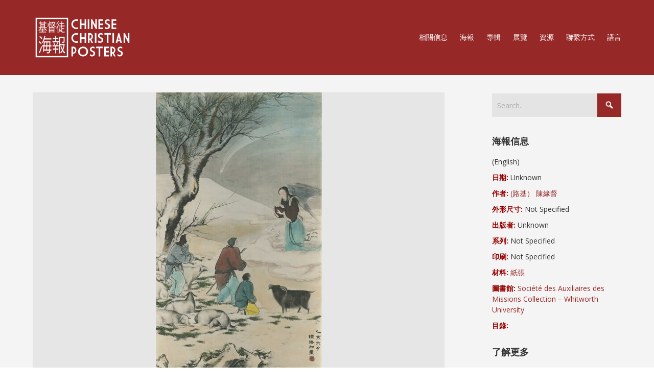

--- FILE ---
content_type: text/html; charset=UTF-8
request_url: https://ccposters.com/tw/poster/an-angel-announces-the-birth-of-jesus-to-shepherds/
body_size: 17584
content:


<!DOCTYPE html>

<html xmlns="http://www.w3.org/1999/xhtml" lang="zh-TW">
	
        
    <head>
    	        
		    	<meta charset="UTF-8" />
		<meta name="viewport" content="width=device-width, height=device-height, initial-scale=1">
        <meta http-equiv="X-UA-Compatible" content="IE=edge">
		<link rel="profile" href="https://gmpg.org/xfn/11" />
            	
				<title>天使對牧者宣布耶穌降生 &#8211; 基督教海報</title>
<meta name='robots' content='max-image-preview:large' />
	<style>img:is([sizes="auto" i], [sizes^="auto," i]) { contain-intrinsic-size: 3000px 1500px }</style>
	<link rel='dns-prefetch' href='//maxcdn.bootstrapcdn.com' />
<link rel='dns-prefetch' href='//fonts.googleapis.com' />
<link rel='dns-prefetch' href='//use.fontawesome.com' />
<link rel="alternate" type="application/rss+xml" title="訂閱《基督教海報》&raquo; 資訊提供" href="https://ccposters.com/tw/feed/" />
<link rel="alternate" type="application/rss+xml" title="訂閱《基督教海報》&raquo; 留言的資訊提供" href="https://ccposters.com/tw/comments/feed/" />
<link rel="alternate" type="application/rss+xml" title="訂閱《基督教海報 》&raquo;〈天使對牧者宣布耶穌降生〉留言的資訊提供" href="https://ccposters.com/tw/poster/an-angel-announces-the-birth-of-jesus-to-shepherds/feed/" />
<script type="text/javascript">
/* <![CDATA[ */
window._wpemojiSettings = {"baseUrl":"https:\/\/s.w.org\/images\/core\/emoji\/16.0.1\/72x72\/","ext":".png","svgUrl":"https:\/\/s.w.org\/images\/core\/emoji\/16.0.1\/svg\/","svgExt":".svg","source":{"concatemoji":"https:\/\/ccposters.com\/wp-includes\/js\/wp-emoji-release.min.js?ver=6.8.3"}};
/*! This file is auto-generated */
!function(s,n){var o,i,e;function c(e){try{var t={supportTests:e,timestamp:(new Date).valueOf()};sessionStorage.setItem(o,JSON.stringify(t))}catch(e){}}function p(e,t,n){e.clearRect(0,0,e.canvas.width,e.canvas.height),e.fillText(t,0,0);var t=new Uint32Array(e.getImageData(0,0,e.canvas.width,e.canvas.height).data),a=(e.clearRect(0,0,e.canvas.width,e.canvas.height),e.fillText(n,0,0),new Uint32Array(e.getImageData(0,0,e.canvas.width,e.canvas.height).data));return t.every(function(e,t){return e===a[t]})}function u(e,t){e.clearRect(0,0,e.canvas.width,e.canvas.height),e.fillText(t,0,0);for(var n=e.getImageData(16,16,1,1),a=0;a<n.data.length;a++)if(0!==n.data[a])return!1;return!0}function f(e,t,n,a){switch(t){case"flag":return n(e,"\ud83c\udff3\ufe0f\u200d\u26a7\ufe0f","\ud83c\udff3\ufe0f\u200b\u26a7\ufe0f")?!1:!n(e,"\ud83c\udde8\ud83c\uddf6","\ud83c\udde8\u200b\ud83c\uddf6")&&!n(e,"\ud83c\udff4\udb40\udc67\udb40\udc62\udb40\udc65\udb40\udc6e\udb40\udc67\udb40\udc7f","\ud83c\udff4\u200b\udb40\udc67\u200b\udb40\udc62\u200b\udb40\udc65\u200b\udb40\udc6e\u200b\udb40\udc67\u200b\udb40\udc7f");case"emoji":return!a(e,"\ud83e\udedf")}return!1}function g(e,t,n,a){var r="undefined"!=typeof WorkerGlobalScope&&self instanceof WorkerGlobalScope?new OffscreenCanvas(300,150):s.createElement("canvas"),o=r.getContext("2d",{willReadFrequently:!0}),i=(o.textBaseline="top",o.font="600 32px Arial",{});return e.forEach(function(e){i[e]=t(o,e,n,a)}),i}function t(e){var t=s.createElement("script");t.src=e,t.defer=!0,s.head.appendChild(t)}"undefined"!=typeof Promise&&(o="wpEmojiSettingsSupports",i=["flag","emoji"],n.supports={everything:!0,everythingExceptFlag:!0},e=new Promise(function(e){s.addEventListener("DOMContentLoaded",e,{once:!0})}),new Promise(function(t){var n=function(){try{var e=JSON.parse(sessionStorage.getItem(o));if("object"==typeof e&&"number"==typeof e.timestamp&&(new Date).valueOf()<e.timestamp+604800&&"object"==typeof e.supportTests)return e.supportTests}catch(e){}return null}();if(!n){if("undefined"!=typeof Worker&&"undefined"!=typeof OffscreenCanvas&&"undefined"!=typeof URL&&URL.createObjectURL&&"undefined"!=typeof Blob)try{var e="postMessage("+g.toString()+"("+[JSON.stringify(i),f.toString(),p.toString(),u.toString()].join(",")+"));",a=new Blob([e],{type:"text/javascript"}),r=new Worker(URL.createObjectURL(a),{name:"wpTestEmojiSupports"});return void(r.onmessage=function(e){c(n=e.data),r.terminate(),t(n)})}catch(e){}c(n=g(i,f,p,u))}t(n)}).then(function(e){for(var t in e)n.supports[t]=e[t],n.supports.everything=n.supports.everything&&n.supports[t],"flag"!==t&&(n.supports.everythingExceptFlag=n.supports.everythingExceptFlag&&n.supports[t]);n.supports.everythingExceptFlag=n.supports.everythingExceptFlag&&!n.supports.flag,n.DOMReady=!1,n.readyCallback=function(){n.DOMReady=!0}}).then(function(){return e}).then(function(){var e;n.supports.everything||(n.readyCallback(),(e=n.source||{}).concatemoji?t(e.concatemoji):e.wpemoji&&e.twemoji&&(t(e.twemoji),t(e.wpemoji)))}))}((window,document),window._wpemojiSettings);
/* ]]> */
</script>
<style id='wp-emoji-styles-inline-css' type='text/css'>

	img.wp-smiley, img.emoji {
		display: inline !important;
		border: none !important;
		box-shadow: none !important;
		height: 1em !important;
		width: 1em !important;
		margin: 0 0.07em !important;
		vertical-align: -0.1em !important;
		background: none !important;
		padding: 0 !important;
	}
</style>
<link rel='stylesheet' id='wp-block-library-css' href='https://ccposters.com/wp-includes/css/dist/block-library/style.min.css?ver=6.8.3' type='text/css' media='all' />
<style id='classic-theme-styles-inline-css' type='text/css'>
/*! This file is auto-generated */
.wp-block-button__link{color:#fff;background-color:#32373c;border-radius:9999px;box-shadow:none;text-decoration:none;padding:calc(.667em + 2px) calc(1.333em + 2px);font-size:1.125em}.wp-block-file__button{background:#32373c;color:#fff;text-decoration:none}
</style>
<style id='global-styles-inline-css' type='text/css'>
:root{--wp--preset--aspect-ratio--square: 1;--wp--preset--aspect-ratio--4-3: 4/3;--wp--preset--aspect-ratio--3-4: 3/4;--wp--preset--aspect-ratio--3-2: 3/2;--wp--preset--aspect-ratio--2-3: 2/3;--wp--preset--aspect-ratio--16-9: 16/9;--wp--preset--aspect-ratio--9-16: 9/16;--wp--preset--color--black: #000000;--wp--preset--color--cyan-bluish-gray: #abb8c3;--wp--preset--color--white: #ffffff;--wp--preset--color--pale-pink: #f78da7;--wp--preset--color--vivid-red: #cf2e2e;--wp--preset--color--luminous-vivid-orange: #ff6900;--wp--preset--color--luminous-vivid-amber: #fcb900;--wp--preset--color--light-green-cyan: #7bdcb5;--wp--preset--color--vivid-green-cyan: #00d084;--wp--preset--color--pale-cyan-blue: #8ed1fc;--wp--preset--color--vivid-cyan-blue: #0693e3;--wp--preset--color--vivid-purple: #9b51e0;--wp--preset--gradient--vivid-cyan-blue-to-vivid-purple: linear-gradient(135deg,rgba(6,147,227,1) 0%,rgb(155,81,224) 100%);--wp--preset--gradient--light-green-cyan-to-vivid-green-cyan: linear-gradient(135deg,rgb(122,220,180) 0%,rgb(0,208,130) 100%);--wp--preset--gradient--luminous-vivid-amber-to-luminous-vivid-orange: linear-gradient(135deg,rgba(252,185,0,1) 0%,rgba(255,105,0,1) 100%);--wp--preset--gradient--luminous-vivid-orange-to-vivid-red: linear-gradient(135deg,rgba(255,105,0,1) 0%,rgb(207,46,46) 100%);--wp--preset--gradient--very-light-gray-to-cyan-bluish-gray: linear-gradient(135deg,rgb(238,238,238) 0%,rgb(169,184,195) 100%);--wp--preset--gradient--cool-to-warm-spectrum: linear-gradient(135deg,rgb(74,234,220) 0%,rgb(151,120,209) 20%,rgb(207,42,186) 40%,rgb(238,44,130) 60%,rgb(251,105,98) 80%,rgb(254,248,76) 100%);--wp--preset--gradient--blush-light-purple: linear-gradient(135deg,rgb(255,206,236) 0%,rgb(152,150,240) 100%);--wp--preset--gradient--blush-bordeaux: linear-gradient(135deg,rgb(254,205,165) 0%,rgb(254,45,45) 50%,rgb(107,0,62) 100%);--wp--preset--gradient--luminous-dusk: linear-gradient(135deg,rgb(255,203,112) 0%,rgb(199,81,192) 50%,rgb(65,88,208) 100%);--wp--preset--gradient--pale-ocean: linear-gradient(135deg,rgb(255,245,203) 0%,rgb(182,227,212) 50%,rgb(51,167,181) 100%);--wp--preset--gradient--electric-grass: linear-gradient(135deg,rgb(202,248,128) 0%,rgb(113,206,126) 100%);--wp--preset--gradient--midnight: linear-gradient(135deg,rgb(2,3,129) 0%,rgb(40,116,252) 100%);--wp--preset--font-size--small: 13px;--wp--preset--font-size--medium: 20px;--wp--preset--font-size--large: 36px;--wp--preset--font-size--x-large: 42px;--wp--preset--spacing--20: 0.44rem;--wp--preset--spacing--30: 0.67rem;--wp--preset--spacing--40: 1rem;--wp--preset--spacing--50: 1.5rem;--wp--preset--spacing--60: 2.25rem;--wp--preset--spacing--70: 3.38rem;--wp--preset--spacing--80: 5.06rem;--wp--preset--shadow--natural: 6px 6px 9px rgba(0, 0, 0, 0.2);--wp--preset--shadow--deep: 12px 12px 50px rgba(0, 0, 0, 0.4);--wp--preset--shadow--sharp: 6px 6px 0px rgba(0, 0, 0, 0.2);--wp--preset--shadow--outlined: 6px 6px 0px -3px rgba(255, 255, 255, 1), 6px 6px rgba(0, 0, 0, 1);--wp--preset--shadow--crisp: 6px 6px 0px rgba(0, 0, 0, 1);}:where(.is-layout-flex){gap: 0.5em;}:where(.is-layout-grid){gap: 0.5em;}body .is-layout-flex{display: flex;}.is-layout-flex{flex-wrap: wrap;align-items: center;}.is-layout-flex > :is(*, div){margin: 0;}body .is-layout-grid{display: grid;}.is-layout-grid > :is(*, div){margin: 0;}:where(.wp-block-columns.is-layout-flex){gap: 2em;}:where(.wp-block-columns.is-layout-grid){gap: 2em;}:where(.wp-block-post-template.is-layout-flex){gap: 1.25em;}:where(.wp-block-post-template.is-layout-grid){gap: 1.25em;}.has-black-color{color: var(--wp--preset--color--black) !important;}.has-cyan-bluish-gray-color{color: var(--wp--preset--color--cyan-bluish-gray) !important;}.has-white-color{color: var(--wp--preset--color--white) !important;}.has-pale-pink-color{color: var(--wp--preset--color--pale-pink) !important;}.has-vivid-red-color{color: var(--wp--preset--color--vivid-red) !important;}.has-luminous-vivid-orange-color{color: var(--wp--preset--color--luminous-vivid-orange) !important;}.has-luminous-vivid-amber-color{color: var(--wp--preset--color--luminous-vivid-amber) !important;}.has-light-green-cyan-color{color: var(--wp--preset--color--light-green-cyan) !important;}.has-vivid-green-cyan-color{color: var(--wp--preset--color--vivid-green-cyan) !important;}.has-pale-cyan-blue-color{color: var(--wp--preset--color--pale-cyan-blue) !important;}.has-vivid-cyan-blue-color{color: var(--wp--preset--color--vivid-cyan-blue) !important;}.has-vivid-purple-color{color: var(--wp--preset--color--vivid-purple) !important;}.has-black-background-color{background-color: var(--wp--preset--color--black) !important;}.has-cyan-bluish-gray-background-color{background-color: var(--wp--preset--color--cyan-bluish-gray) !important;}.has-white-background-color{background-color: var(--wp--preset--color--white) !important;}.has-pale-pink-background-color{background-color: var(--wp--preset--color--pale-pink) !important;}.has-vivid-red-background-color{background-color: var(--wp--preset--color--vivid-red) !important;}.has-luminous-vivid-orange-background-color{background-color: var(--wp--preset--color--luminous-vivid-orange) !important;}.has-luminous-vivid-amber-background-color{background-color: var(--wp--preset--color--luminous-vivid-amber) !important;}.has-light-green-cyan-background-color{background-color: var(--wp--preset--color--light-green-cyan) !important;}.has-vivid-green-cyan-background-color{background-color: var(--wp--preset--color--vivid-green-cyan) !important;}.has-pale-cyan-blue-background-color{background-color: var(--wp--preset--color--pale-cyan-blue) !important;}.has-vivid-cyan-blue-background-color{background-color: var(--wp--preset--color--vivid-cyan-blue) !important;}.has-vivid-purple-background-color{background-color: var(--wp--preset--color--vivid-purple) !important;}.has-black-border-color{border-color: var(--wp--preset--color--black) !important;}.has-cyan-bluish-gray-border-color{border-color: var(--wp--preset--color--cyan-bluish-gray) !important;}.has-white-border-color{border-color: var(--wp--preset--color--white) !important;}.has-pale-pink-border-color{border-color: var(--wp--preset--color--pale-pink) !important;}.has-vivid-red-border-color{border-color: var(--wp--preset--color--vivid-red) !important;}.has-luminous-vivid-orange-border-color{border-color: var(--wp--preset--color--luminous-vivid-orange) !important;}.has-luminous-vivid-amber-border-color{border-color: var(--wp--preset--color--luminous-vivid-amber) !important;}.has-light-green-cyan-border-color{border-color: var(--wp--preset--color--light-green-cyan) !important;}.has-vivid-green-cyan-border-color{border-color: var(--wp--preset--color--vivid-green-cyan) !important;}.has-pale-cyan-blue-border-color{border-color: var(--wp--preset--color--pale-cyan-blue) !important;}.has-vivid-cyan-blue-border-color{border-color: var(--wp--preset--color--vivid-cyan-blue) !important;}.has-vivid-purple-border-color{border-color: var(--wp--preset--color--vivid-purple) !important;}.has-vivid-cyan-blue-to-vivid-purple-gradient-background{background: var(--wp--preset--gradient--vivid-cyan-blue-to-vivid-purple) !important;}.has-light-green-cyan-to-vivid-green-cyan-gradient-background{background: var(--wp--preset--gradient--light-green-cyan-to-vivid-green-cyan) !important;}.has-luminous-vivid-amber-to-luminous-vivid-orange-gradient-background{background: var(--wp--preset--gradient--luminous-vivid-amber-to-luminous-vivid-orange) !important;}.has-luminous-vivid-orange-to-vivid-red-gradient-background{background: var(--wp--preset--gradient--luminous-vivid-orange-to-vivid-red) !important;}.has-very-light-gray-to-cyan-bluish-gray-gradient-background{background: var(--wp--preset--gradient--very-light-gray-to-cyan-bluish-gray) !important;}.has-cool-to-warm-spectrum-gradient-background{background: var(--wp--preset--gradient--cool-to-warm-spectrum) !important;}.has-blush-light-purple-gradient-background{background: var(--wp--preset--gradient--blush-light-purple) !important;}.has-blush-bordeaux-gradient-background{background: var(--wp--preset--gradient--blush-bordeaux) !important;}.has-luminous-dusk-gradient-background{background: var(--wp--preset--gradient--luminous-dusk) !important;}.has-pale-ocean-gradient-background{background: var(--wp--preset--gradient--pale-ocean) !important;}.has-electric-grass-gradient-background{background: var(--wp--preset--gradient--electric-grass) !important;}.has-midnight-gradient-background{background: var(--wp--preset--gradient--midnight) !important;}.has-small-font-size{font-size: var(--wp--preset--font-size--small) !important;}.has-medium-font-size{font-size: var(--wp--preset--font-size--medium) !important;}.has-large-font-size{font-size: var(--wp--preset--font-size--large) !important;}.has-x-large-font-size{font-size: var(--wp--preset--font-size--x-large) !important;}
:where(.wp-block-post-template.is-layout-flex){gap: 1.25em;}:where(.wp-block-post-template.is-layout-grid){gap: 1.25em;}
:where(.wp-block-columns.is-layout-flex){gap: 2em;}:where(.wp-block-columns.is-layout-grid){gap: 2em;}
:root :where(.wp-block-pullquote){font-size: 1.5em;line-height: 1.6;}
</style>
<link rel='stylesheet' id='beautiful-taxonomy-filters-basic-css' href='https://ccposters.com/wp-content/plugins/beautiful-taxonomy-filters/public/css/beautiful-taxonomy-filters-base.min.css?ver=2.4.3' type='text/css' media='all' />
<link rel='stylesheet' id='beautiful-taxonomy-filters-css' href='https://ccposters.com/wp-content/plugins/beautiful-taxonomy-filters/public/css/beautiful-taxonomy-filters-simple.min.css?ver=2.4.3' type='text/css' media='all' />
<link rel='stylesheet' id='contact-form-7-css' href='https://ccposters.com/wp-content/plugins/contact-form-7/includes/css/styles.css?ver=5.8.6' type='text/css' media='all' />
<link rel='stylesheet' id='sfwa_cdn_fontawesome-css' href='https://maxcdn.bootstrapcdn.com/font-awesome/4.7.0/css/font-awesome.min.css?ver=2.0.8' type='text/css' media='all' />
<link rel='stylesheet' id='sfwa_style-css' href='https://ccposters.com/wp-content/plugins/podamibe-simple-footer-widget-area/assets/css/sfwa.css?ver=2.0.8' type='text/css' media='all' />
<link rel='stylesheet' id='responsive-lightbox-nivo_lightbox-css-css' href='https://ccposters.com/wp-content/plugins/responsive-lightbox-lite/assets/nivo-lightbox/nivo-lightbox.css?ver=6.8.3' type='text/css' media='all' />
<link rel='stylesheet' id='responsive-lightbox-nivo_lightbox-css-d-css' href='https://ccposters.com/wp-content/plugins/responsive-lightbox-lite/assets/nivo-lightbox/themes/default/default.css?ver=6.8.3' type='text/css' media='all' />
<link rel='stylesheet' id='dashicons-css' href='https://ccposters.com/wp-includes/css/dashicons.min.css?ver=6.8.3' type='text/css' media='all' />
<link rel='stylesheet' id='bento-theme-styles-css' href='https://ccposters.com/wp-content/themes/bento/style.css' type='text/css' media='all' />
<style id='bento-theme-styles-inline-css' type='text/css'>

		.logo {
			padding: 10px 0;
			padding: 1rem 0;
		}
	
		@media screen and (min-width: 64em) {
			.bnt-container {
				max-width: 1080px;
				max-width: 108rem;
			}
		}
		@media screen and (min-width: 74.25em) {
			.bnt-container {
				padding: 0;
			}
		}
		@media screen and (min-width: 120em) {
			.bnt-container {
				max-width: 1440px;
				max-width: 144rem;
			}
		}
	
		body {
			font-family: Open Sans, Arial, sans-serif;
			font-size: 14px;
			font-size: 1.4em;
		}
		.site-content h1, 
		.site-content h2, 
		.site-content h3, 
		.site-content h4, 
		.site-content h5, 
		.site-content h6,
		.post-header-title h1 {
			font-family: Open Sans, Arial, sans-serif;
		}
		#nav-primary {
			font-family: Montserrat, Arial, sans-serif;
		}
		.primary-menu > li > a,
		.primary-menu > li > a:after {
			font-size: 14px;
			font-size: 1.4rem;
		}
	
		.site-header,
		.header-default .site-header.fixed-header,
		.header-centered .site-header.fixed-header,
		.header-side .site-wrapper {
			background: #962828;
		}
		.primary-menu > li > .sub-menu {
			border-top-color: #962828;
		}
		.primary-menu > li > a,
		#nav-mobile li a,
		.mobile-menu-trigger,
		.mobile-menu-close,
		.ham-menu-close {
			color: #ffffff;
		}
		.primary-menu > li > a:hover,
		.primary-menu > li.current-menu-item > a,
		.primary-menu > li.current-menu-ancestor > a {
			color: #eabf00;
		}
		.primary-menu .sub-menu li,
		#nav-mobile {
			background-color: #dddddd;
		}
		.primary-menu .sub-menu li a:hover,
		.primary-menu .sub-menu .current-menu-item:not(.current-menu-ancestor) > a,
		#nav-mobile li a:hover,
		#nav-mobile .current-menu-item:not(.current-menu-ancestor) > a {
			background-color: #cccccc;
		}
		.primary-menu .sub-menu,
		.primary-menu .sub-menu li,
		#nav-mobile li a,
		#nav-mobile .primary-mobile-menu > li:first-child > a {
			border-color: #cccccc;
		}
		.primary-menu .sub-menu li a {
			color: #333333; 
		}
		.primary-menu .sub-menu li:hover > a {
			color: #333333; 
		}
		#nav-mobile {
			background-color: #dddddd;
		}
		#nav-mobile li a,
		.mobile-menu-trigger,
		.mobile-menu-close {
			color: #333333;
		}
		#nav-mobile li a:hover,
		#nav-mobile .current-menu-item:not(.current-menu-ancestor) > a {
			background-color: #cccccc;
		}
		#nav-mobile li a,
		#nav-mobile .primary-mobile-menu > li:first-child > a {
			border-color: #cccccc;	
		}
		#nav-mobile li a:hover,
		.mobile-menu-trigger-container:hover,
		.mobile-menu-close:hover {
			color: #333333;
		}
	
		.site-content {
			background-color: #f4f4f4;
		}
		.site-content h1, 
		.site-content h2, 
		.site-content h3, 
		.site-content h4, 
		.site-content h5, 
		.site-content h6 {
			color: #333333;
		}
		.products .product a h3,
		.masonry-item-box a h2 {
			color: inherit;	
		}
		.site-content {
			color: #333333;
		}
		.site-content a:not(.masonry-item-link) {
			color: #962828;
		}
		.site-content a:not(.page-numbers) {
			color: #962828;
		}
		.site-content a:not(.ajax-load-more) {
			color: #962828;
		}
		.site-content a:not(.remove) {
			color: #962828;
		}
		.site-content a:not(.button) {
			color: #962828;
		}
		.page-links a .page-link-text:not(:hover) {
			color: #00B285;
		}
		label,
		.wp-caption-text,
		.post-date-blog,
		.entry-footer, 
		.archive-header .archive-description, 
		.comment-meta,
		.comment-notes,
		.project-types,
		.widget_archive li,
		.widget_categories li,
		.widget .post-date,
		.widget_calendar table caption,
		.widget_calendar table th,
		.widget_recent_comments .recentcomments,
		.product .price del,
		.widget del,
		.widget del .amount,
		.product_list_widget a.remove,
		.product_list_widget .quantity,
		.product-categories .count,
		.product_meta,
		.shop_table td.product-remove a,
		.woocommerce-checkout .payment_methods .wc_payment_method .payment_box {
			color: #999999;
		}
		hr,
		.entry-content table,
		.entry-content td,
		.entry-content th,
		.separator-line,
		.comment .comment .comment-nested,
		.comment-respond,
		.sidebar .widget_recent_entries ul li,
		.sidebar .widget_recent_comments ul li,
		.sidebar .widget_categories ul li,
		.sidebar .widget_archive ul li,
		.sidebar .widget_product_categories ul li,
		.woocommerce .site-footer .widget-woo .product_list_widget li,
		.woocommerce .site-footer .widget-woo .cart_list li:last-child,
		.woocommerce-tabs .tabs,
		.woocommerce-tabs .tabs li.active,
		.cart_item,
		.cart_totals .cart-subtotal,
		.cart_totals .order-total,
		.woocommerce-checkout-review-order table tfoot,
		.woocommerce-checkout-review-order table tfoot .order-total,
		.woocommerce-checkout-review-order table tfoot .shipping {
			border-color: #dddddd;	
		}
		input[type="text"], 
		input[type="password"], 
		input[type="email"], 
		input[type="number"], 
		input[type="tel"], 
		input[type="search"], 
		textarea, 
		select, 
		.select2-container {
			background-color: #e4e4e4;
			color: #333333;
		}
		::-webkit-input-placeholder { 
			color: #aaaaaa; 
		}
		::-moz-placeholder { 
			color: #aaaaaa; 
		}
		:-ms-input-placeholder { 
			color: #aaaaaa; 
		}
		input:-moz-placeholder { 
			color: #aaaaaa; 
		}
		.pagination a.page-numbers:hover,
		.woocommerce-pagination a.page-numbers:hover,
		.site-content a.ajax-load-more:hover,
		.page-links a .page-link-text:hover,
		.widget_price_filter .ui-slider .ui-slider-range, 
		.widget_price_filter .ui-slider .ui-slider-handle,
		input[type="submit"],
		.site-content .button,
		.widget_price_filter .ui-slider .ui-slider-range, 
		.widget_price_filter .ui-slider .ui-slider-handle {
			background-color: #962828;	
		}
		.pagination a.page-numbers:hover,
		.woocommerce-pagination a.page-numbers:hover,
		.site-content a.ajax-load-more:hover,
		.page-links a .page-link-text:hover {
			border-color: #962828;
		}
		.page-links a .page-link-text:not(:hover),
		.pagination a, 
		.woocommerce-pagination a,
		.site-content a.ajax-load-more {
			color: #962828;
		}
		input[type="submit"]:hover,
		.site-content .button:hover {
			background-color: #eabf00;
		}
		input[type="submit"],
		.site-content .button,
		.site-content a.button,
		.pagination a.page-numbers:hover,
		.woocommerce-pagination a.page-numbers:hover,
		.site-content a.ajax-load-more:hover,
		.page-links a .page-link-text:hover {
			color: #ffffff;	
		}
		input[type="submit"]:hover,
		.site-content .button:hover {
			color: #ffffff;
		}
		.shop_table .actions .button,
		.shipping-calculator-form .button,
		.checkout_coupon .button,
		.widget_shopping_cart .button:first-child,
		.price_slider_amount .button {
			background-color: #999999;
		}
		.shop_table .actions .button:hover,
		.shipping-calculator-form .button:hover,
		.checkout_coupon .button:hover,
		.widget_shopping_cart .button:first-child:hover,
		.price_slider_amount .button:hover {
			background-color: #777777;
		}
		.shop_table .actions .button,
		.shipping-calculator-form .button,
		.checkout_coupon .button,
		.widget_shopping_cart .button:first-child,
		.price_slider_amount .button {
			color: #ffffff;
		}
		.shop_table .actions .button:hover,
		.shipping-calculator-form .button:hover,
		.checkout_coupon .button:hover,
		.widget_shopping_cart .button:first-child:hover,
		.price_slider_amount .button:hover {
			color: #ffffff;
		}
	
		.sidebar-footer {
			background-color: #595959;
		}
		.site-footer {
			color: #cccccc;
		}
		.site-footer a {
			color: #ffffff;
		}
		.site-footer label, 
		.site-footer .post-date-blog, 
		.site-footer .entry-footer, 
		.site-footer .comment-meta, 
		.site-footer .comment-notes, 
		.site-footer .widget_archive li, 
		.site-footer .widget_categories li, 
		.site-footer .widget .post-date, 
		.site-footer .widget_calendar table caption, 
		.site-footer .widget_calendar table th, 
		.site-footer .widget_recent_comments .recentcomments {
			color: #aaaaaa;
		}
		.sidebar-footer .widget_recent_entries ul li, 
		.sidebar-footer .widget_recent_comments ul li, 
		.sidebar-footer .widget_categories ul li, 
		.sidebar-footer .widget_archive ul li {
			border-color: #999999;
		}
		.bottom-footer {
			background-color: #666666;
			color: #cccccc;
		}
		.bottom-footer a {
			color: #ffffff;
		}
	
		.home.blog .post-header-title h1 {
			color: #ffffff;
		}
		.home.blog .post-header-subtitle {
			color: #cccccc;
		}
	

				.post-header {
					background-image: url(https://ccposters.com/wp-content/uploads/2022/04/Box2_book2_016-scaled.jpeg);
				}
			
			.post-header-title h1,
			.entry-header h1 { 
				color: ; 
			}
			.post-header-subtitle {
				color: ;
			}
			.site-content {
				background-color: ;
			}
		
</style>
<link rel='stylesheet' id='font-awesome-css' href='https://ccposters.com/wp-content/plugins/types/vendor/toolset/toolset-common/res/lib/font-awesome/css/font-awesome.min.css?ver=4.7.0' type='text/css' media='screen' />
<link rel='stylesheet' id='google-fonts-css' href='https://fonts.googleapis.com/css?family=Open+Sans%3A400%2C700%2C400italic%7COpen+Sans%3A400%2C700%2C400italic%7CMontserrat%3A400%2C700&#038;subset=cyrillic%2Clatin%2Clatin-ext%2Cgreek-ext' type='text/css' media='all' />
<link rel='stylesheet' id='font-awesome-official-css' href='https://use.fontawesome.com/releases/v6.4.0/css/all.css' type='text/css' media='all' integrity="sha384-iw3OoTErCYJJB9mCa8LNS2hbsQ7M3C0EpIsO/H5+EGAkPGc6rk+V8i04oW/K5xq0" crossorigin="anonymous" />
<link rel='stylesheet' id='parent-style-css' href='https://ccposters.com/wp-content/themes/bento/style.css?ver=6.8.3' type='text/css' media='all' />
<link rel='stylesheet' id='font-awesome-official-v4shim-css' href='https://use.fontawesome.com/releases/v6.4.0/css/v4-shims.css' type='text/css' media='all' integrity="sha384-TjXU13dTMPo+5ZlOUI1IGXvpmajjoetPqbUJqTx+uZ1bGwylKHNEItuVe/mg/H6l" crossorigin="anonymous" />
<link rel='stylesheet' id='wppb_stylesheet-css' href='https://ccposters.com/wp-content/plugins/profile-builder/assets/css/style-front-end.css?ver=3.13.1' type='text/css' media='all' />
<link rel='stylesheet' id='pcs-styles-css' href='https://ccposters.com/wp-content/plugins/post-content-shortcodes/styles/default-styles.css?ver=1.0' type='text/css' media='screen' />
<script type="text/javascript" src="https://ccposters.com/wp-includes/js/jquery/jquery.min.js?ver=3.7.1" id="jquery-core-js"></script>
<script type="text/javascript" src="https://ccposters.com/wp-includes/js/jquery/jquery-migrate.min.js?ver=3.4.1" id="jquery-migrate-js"></script>
<script type="text/javascript" src="https://ccposters.com/wp-content/plugins/responsive-lightbox-lite/assets/nivo-lightbox/nivo-lightbox.min.js?ver=6.8.3" id="responsive-lightbox-nivo_lightbox-js"></script>
<script type="text/javascript" id="responsive-lightbox-lite-script-js-extra">
/* <![CDATA[ */
var rllArgs = {"script":"nivo_lightbox","selector":"lightbox","custom_events":""};
/* ]]> */
</script>
<script type="text/javascript" src="https://ccposters.com/wp-content/plugins/responsive-lightbox-lite/assets/inc/script.js?ver=6.8.3" id="responsive-lightbox-lite-script-js"></script>
<link rel="https://api.w.org/" href="https://ccposters.com/tw/wp-json/" /><link rel="EditURI" type="application/rsd+xml" title="RSD" href="https://ccposters.com/xmlrpc.php?rsd" />
<meta name="generator" content="WordPress 6.8.3" />
<link rel="canonical" href="https://ccposters.com/tw/poster/an-angel-announces-the-birth-of-jesus-to-shepherds/" />
<link rel='shortlink' href='https://ccposters.com/tw/?p=7638' />
<link rel="alternate" title="oEmbed (JSON)" type="application/json+oembed" href="https://ccposters.com/tw/wp-json/oembed/1.0/embed?url=https%3A%2F%2Fccposters.com%2Ftw%2Fposter%2Fan-angel-announces-the-birth-of-jesus-to-shepherds%2F" />
<link rel="alternate" title="oEmbed (XML)" type="text/xml+oembed" href="https://ccposters.com/tw/wp-json/oembed/1.0/embed?url=https%3A%2F%2Fccposters.com%2Ftw%2Fposter%2Fan-angel-announces-the-birth-of-jesus-to-shepherds%2F&#038;format=xml" />
<style>
.qtranxs_flag_en {background-image: url(https://ccposters.com/wp-content/plugins/qtranslate-x/flags/gb.png); background-repeat: no-repeat;}
.qtranxs_flag_zh {background-image: url(https://ccposters.com/wp-content/plugins/qtranslate-x/flags/cn.png); background-repeat: no-repeat;}
.qtranxs_flag_tw {background-image: url(https://ccposters.com/wp-content/plugins/qtranslate-x/flags/tw.png); background-repeat: no-repeat;}
</style>
<link hreflang="en" href="https://ccposters.com/en/poster/an-angel-announces-the-birth-of-jesus-to-shepherds/" rel="alternate" />
<link hreflang="zh" href="https://ccposters.com/zh/poster/an-angel-announces-the-birth-of-jesus-to-shepherds/" rel="alternate" />
<link hreflang="繁體中文" href="https://ccposters.com/tw/poster/an-angel-announces-the-birth-of-jesus-to-shepherds/" rel="alternate" />
<link hreflang="x-default" href="https://ccposters.com/en/poster/an-angel-announces-the-birth-of-jesus-to-shepherds/" rel="alternate" />
<meta name="generator" content="qTranslate-XT 3.15.2" />
<!-- Analytics by WP Statistics - https://wp-statistics.com -->
<meta name="generator" content="Elementor 3.18.3; settings: css_print_method-external, google_font-enabled, font_display-auto">
<style type="text/css" id="sfwarea-plugins-css">.footer-information { background-color : #1c1c1c;}#sfwa_footer a{ color : #a5a5a5 }#sfwa_footer a:hover{ color : #f7f7f7 }#sfwa_footer{ color : #a5a5a5 }.footer-information{ padding-top : 20px;padding-bottom : 20px; }</style><link rel="icon" href="https://ccposters.com/wp-content/uploads/2018/01/cropped-ccp-icon-32x32.jpg" sizes="32x32" />
<link rel="icon" href="https://ccposters.com/wp-content/uploads/2018/01/cropped-ccp-icon-192x192.jpg" sizes="192x192" />
<link rel="apple-touch-icon" href="https://ccposters.com/wp-content/uploads/2018/01/cropped-ccp-icon-180x180.jpg" />
<meta name="msapplication-TileImage" content="https://ccposters.com/wp-content/uploads/2018/01/cropped-ccp-icon-270x270.jpg" />
		<style type="text/css" id="wp-custom-css">
			/*GALLERIES */
.so-panel {
	margin-bottom: 0px !important;
}

.elementor-image-gallery .gallery-columns-4 .gallery-item {
    max-width: 24.5%;
}
.elementor-image-gallery .gallery-columns-3 .gallery-item {
    max-width: 32.33%;
}
.elementor-image-gallery .gallery-columns-2 .gallery-item {
    max-width: 49.5%;
}
/* PAGE */
.post-thumbnail-2 {
	background-color: #e6e6e6;
}
.elementor-page .content-post {
	width: 100% !important;
}
/* GENERAL */
.bnt-container {
    max-width: 1300px;
    max-width: 130rem;
}
.site-content {
    padding: 30px 0 30px 0!important;
    padding: 3rem 0 3rem 0 !important;
}
h1 {
	margin: 0px 0px 0px 0px !important;
}
.archive-header {
margin-bottom: 60px !important;
}
/* FOOTER */
.sidebar-footer {
    background-color: #4c4c4c;
}

/* MENU STYLE OVERIDE */ 
.site-header {
	background-color: #962828;
}
.primary-menu > li > a:hover, .primary-menu > li.current-menu-item > a, .primary-menu > li.current-menu-ancestor > a {
    color: #eabf00;
}

.primary-menu > li > a, #nav-mobile li a, .mobile-menu-trigger, .mobile-menu-close, .ham-menu-close {
    color: #ffffff;
}
.primary-menu > li {
    position: relative;
    display: inline-block;
    margin: 0 0 0 20px;
    margin: 0 0 0 2rem;
}
.primary-menu > .menu-item-has-children > a:after {
    content: none;
    margin-left: 0px;
}
.primary-menu > .menu-item-has-children > a {
    padding-right: 0px;
    padding-right: 0rem;
}

/* POST PAGE */
.with-excerpt .pcs-post-title {
    font-size: 1em;
    line-height: 1.25em;
    color: #000;
    font-family: MuseoSlab500, Verdana, Geneva, sans-serif;
}

/*BUTTON OVERRIDE */
.site-content .button {
    background-color: #962828;
}
.site-content .button:hover {
    background-color: #eabf00;
}

input[type="submit"] {
    background-color: #962828;
}

input[type="submit"]:hover {
    background-color: #eabf00;
}

.beautiful-taxonomy-filters-button {
    margin-top: 20px;
		height: 3.5em;
		width: 100%;
    padding: 10px 30px 11px;
    -webkit-border-radius: 0px;
    -moz-border-radius: 0px;
    border-radius: 0px;
		border: 0px;
    background-color: #962828;
    color: #FFFFFF;
    text-transform: uppercase;
    font-weight: normal;
}
.beautiful-taxonomy-filters-button:hover {
	background-color: #eabf00;
}

/* PREVIOUS OVERIDES */
.post-list.with-excerpt {
	column-count: 1!important;
	-webkit-column-count: 1;
}

.pcs-post-title {
	font-size: 100% !important;
	font-family: 'Open Sans', Arial, sans-serif !important;
}
.comments-area {
	margin-bottom: 2em;
}
.responsive-tabs .responsive-tabs__panel {
    background: #e6e6e6 !important;
    border: 0px solid #e6e6e6 !important;
    border-top: 0px solid #ddd!important;
    -webkit-border-radius: 0px;
    -moz-border-radius: 0px;
    border-radius: 0px;
    -webkit-border-top-left-radius: 0px;
    -moz-border-radius-topleft: 0px;
    border-top-left-radius: 0px;
    clear: left;
    margin-bottom: 0;
    padding: 20px 20px 5px!important;
    word-wrap: break-word;
}	
.responsive-tabs__heading--active {
	background-color: #960000 !important;
	color: white !important;
	border: 0px solid #e3e4e4 !important;
    border-top: 0px solid #ddd!important;
}

.responsive-tabs__list__item--active {
	background-color: #960000 !important;
	color: white !important;
	line-height:40px !important;
	padding-top: 0px !important;
	margin-bottom: 0px !important;
}

.archive-header {
   margin-bottom: 80px;
}
.archive-description .widgettitle {
	margin-top:0px;
	line-height: 1em;
	margin-bottom: 0px;
	margin-right: 5px;
	float: left;
	font-size: 1.25em;
}
.archive-description .widget li {
	border: .5px solid #960000 !important;
	padding: 3px !important;
	display: block;
	float: left;
	margin-right: 5px;
	margin-top:1px;
	margin-bottom: 1px;
	text-transform: uppercase;
	overflow: visible;
	font-size: 11px;
	
}
.archive-description .widget ul {
	display: block;
	padding-bottom: 5px;
}

.decoration {
	display: none;
}
.bottom-footer {
	display: none;
}
.panel-no-style {
	margin-bottom: 0px !important;
}
.home1 {
  	display: table; 
	border: 10px double #dddfdf !important;	
	background-color: transparent;
	background-size: 100% auto !important;
	transition: opacity .25s ease-in-out;
 	 -moz-transition: opacity .25s ease-in-out;
  	-webkit-transition: opacity .25s ease-in-out;
}
.home1:hover { 
	background-color: #fff !important;
	opacity: .75;
}

#e {
	background-image: url("https://ccposters.com/wp-content/uploads/2018/01/e.jpg") !important;
}
#bs {
	background-image: url("https://ccposters.com/wp-content/uploads/2018/01/bs.jpg") !important;
}
#ci {
	background-image: url("https://ccposters.com/wp-content/uploads/2018/01/ci.jpg") !important;
}
#si {
	background-image: url("https://ccposters.com/wp-content/uploads/2018/01/si.jpg") !important;
}
#ta {
	background-image: url("https://ccposters.com/wp-content/uploads/2018/01/ta.jpg") !important;
}
#na {
	background-image: url("https://ccposters.com/wp-content/uploads/2018/11/na.jpg") !important;
}

.home1 span {
	display: table-cell; 
  height: 45px; 
	width: 500px;
  vertical-align: middle;
  text-align: center;
	line-height: 1.25em;
	text-transform: uppercase;
	font-weight: bold;
}

/* Site */
.entry-header h1 {
	margin-bottom: .25em; 
}
.post-tags {
	display:none;
}
.search-box .entry-header .entry-title {
	margin-top: 5px;
	margin-bottom: 5px !important; 
	font-size: 14px;
	width: 175px;
	height:20px;
  white-space: nowrap;
  overflow: hidden;
  text-overflow: ellipsis;
}
.entry-header .entry-title {
	margin-bottom: 15px !important; 
}
.entry-footer {
	margin-top: 5px;
	margin-bottom: 1em;
	padding-right:2px;
	height: 78px;
	display:block;
	overflow: hidden;
}
.site-content {
		padding-bottom:3em;
}
.breadcrumbs {
	padding-bottom: 1em;
}
.uppercase2 {
	border: .5px solid #960000;
	padding: 3px;
	display: block;
	float: left;
	margin-right: 5px;
	margin-top: 2px;
	font-size:.9em;
}
.comment-form-attachment{
	margin-bottom: 0px;
}
.attachmentRules {
	display: none;
}
.wp-pagenavi {
	clear: both;
}
.footer-copyright {
	text-align: center;
	width: 100%;
}
/* Search */
.widget ul li {
    margin-top: 1rem;
    padding-bottom: 0rem !important; 
    border-bottom: 0px solid #dddddd !important;
}
.searchandfilter li {
	max-height: 5rem;
}
.searchandfilter li input{
	display: block;
	margin-bottom: 20px;
}
.select2-container{
	width: 238px !important;
}
.select2-container--default .select2-selection--single {
	background-color: transparent !important;
	border: 0px!important;
}
.select2-selection__arrow {
    top: 25% !important;
    right: 3% !important;
}

.search-box {
	width:23%;
	min-width:175px;
	display:block;
	height: 22.7em;
	float:left;
	padding-left: 0px !important;
	margin-bottom:1em !important;
	margin-right:1em !important;
	margin-top:1em;
}
.icon{
	display:inline-block;
	width:100%;
	height:100%;
    font: normal normal normal 14px/1 FontAwesome;
    font-size: inherit;
    text-rendering: auto;
    -webkit-font-smoothing: antialiased;
	color: #fff;
}
.icon:hover {
	color: #960000;
}
.search-detail {    
	  color: #fff;
    border-color: #fff;
		display: inline-block;
    width: 40px;
    height: 40px;
    border-style: solid;
    border-width: 1px;
    border-color: #fff;
    border-radius: 4px;
    line-height: 38px;
    overflow: visible;
    font-size: 16px;
    background-color: transparent;
}
.search-detail:hover {
	border-color: #960000;
}
.hover-inner {
		position: relative;
		display:block;
    line-height: 1.4;
    min-height: 100%;
		min-width: 100%;
    font-size: 14px;
		padding-top:50%;
    padding-left: 15px;
    padding-right: 15px;
    overflow: hidden;
    z-index: 1;
}
.hover-inner:hover{
	  transform: translateY(-5%);
		transition-duration: .5s;
}
.hover-outer {
	opacity: 0;
    position: absolute;
		display:block;
    top: 0;
    left: 0;
    width: 100%;
    overflow: hidden;
    text-align: center;
    height: 212px;
    background-color: rgba(0, 0, 0, 0.8);
}
.hover-outer:hover {
	opacity: .9;
	transition-duration: .5s;
}
.search-img {
	width: 100%;
	height: 100%;
	opacity: 0
}
.nav-links {
    float: left;
    clear: both;
		padding-bottom:1em;
}
.entry-footer .uppercase {
	 border: .5px solid #960000;
	line-height: 2.25em;
	padding:2px;
	font-size: .8em;
	margin-right: 2px;
	overflow-wrap: break-word;
	-ms-word-break:keep-all;
  -webkit-box-decoration-break: clone;
  box-decoration-break: clone;
}
.entry-footer .uppercase:empty {
	display: none;
}
/* Resource List Page */
.gallery.list .gallery-item {
    float: left !important;
    width: 50% !important;
    text-align: left;
    list-style: square;
		display: list-item;
		padding-right: 3em;
}
.gallery.list .clear {
	clear: none;
	float: left;
  visibility: hidden;
}
/* Tabs */
.sow-tabs-panel {
	background-color: #e6e6e6;
}

.sow-tabs-tab-container {
	background: none !important;
	padding-left:0px !important;
}
.sow-tabs-tab {
	color: #555555 !important;
	margin-left: 0px !important;
	background-color: #fff !important;

}

.sow-tabs-tab:hover {
	color: #960000 !important;
	background-color: #fff !important;

}
.sow-tabs-tab-selected {
	color: #960000 !important;
	background-color: #e6e6e6 !important;
}
.sow-tabs-tab-selected:hover {
	color: #960000 !important;
		background-color: #e6e6e6 !important;
}

/* Sidebar */
.sidebar .siteorigin-widget-tinymce {
}
.sidebar {
	padding-top: 0px;
}
.widget ul li {
	margin-top: 1rem;
	padding-bottom: 1rem;
	border-bottom: 1px solid #dddddd;
}
.sidebar .widget {
    margin-bottom: 3rem;
}
#sow-editor-5 {
	margin-bottom: 0em;
}

.level-1 {
	font-style: italic !important;
	font-size: .9em;
}

/* Document Gallery */
.document-icon-row {
	display: block;
	background-color: #e6e6e6;
	margin-bottom: 1em
}
.document-icon-row:hover {
	display: block;
	background-color: #f5c7c7;
	margin-bottom: 1em
}

.document-gallery .descriptions.document-icon-row img {
    display: block;
		float:left;
		width: 45px;
		padding-right: 5px;
}
.document-gallery .descriptions.document-icon-row .document-icon {
    width: 100%;
		max-width: 100%;
		padding:.5em;
		margin: 5px;
}
.document-gallery .document-icon .title {
		text-align: left;
		padding-right: .5em;
		vertical-align: center;
		font-size: 14px;
}
.document-icon-row p { 
	display: block;
	float: left;
	width: 100%;
	padding:.5em;
	margin: 0em;
	background-color: #cdd0d2;
}		</style>
		        
    </head>
    
    
        
    <body data-rsssl=1 class="wp-singular poster-template-default single single-poster postid-7638 wp-custom-logo wp-theme-bento wp-child-theme-bento-child btf-archive has-sidebar right-sidebar header-default elementor-default elementor-kit-6697">
	
		         				
		<div class="site-wrapper clear">

			<header class="site-header no-fixed-header">
            	<div class="bnt-container">
                
                	        <div class="mobile-menu-trigger">
        	<div class="mobile-menu-trigger-container">
                <div class="mobile-menu-trigger-stick">
                </div>
                <div class="mobile-menu-trigger-stick">
                </div>
                <div class="mobile-menu-trigger-stick">
                </div>
            </div>
        </div>
        <div class="mobile-menu">
            <div class="mobile-menu-shadow">
            </div>
            <div id="nav-mobile" class="nav">
            	<div class="mobile-menu-close-container">
                	<div class="mobile-menu-close">
                    </div>
                </div>
                <nav>
                    <div class="menu-container"><ul id="menu-main-menu-1" class="primary-mobile-menu"><li class="menu-item menu-item-type-custom menu-item-object-custom menu-item-6717"><a href="https://ccposters.com/tw/pg/about"><span class="menu-item-inner">相關信息</span></a></li>
<li class="menu-item menu-item-type-custom menu-item-object-custom menu-item-has-children menu-item-3661"><a href="https://ccposters.com/tw/poster/"><span class="menu-item-inner">海報</span></a>
<ul class="sub-menu">
	<li class="menu-item menu-item-type-custom menu-item-object-custom menu-item-3663"><a href="https://ccposters.com/tw/classification/biblical-stories"><span class="menu-item-inner">聖經故事</span></a></li>
	<li class="menu-item menu-item-type-custom menu-item-object-custom menu-item-3662"><a href="https://ccposters.com/tw/classification/christian-instruction"><span class="menu-item-inner">基督教教導</span></a></li>
	<li class="menu-item menu-item-type-custom menu-item-object-custom menu-item-3664"><a href="https://ccposters.com/tw/classification/evangelism"><span class="menu-item-inner">传福音</span></a></li>
	<li class="menu-item menu-item-type-custom menu-item-object-custom menu-item-4661"><a href="https://ccposters.com/tw/classification/nationalist"><span class="menu-item-inner">國民黨</span></a></li>
	<li class="menu-item menu-item-type-custom menu-item-object-custom menu-item-3665"><a href="https://ccposters.com/tw/classification/social-issues"><span class="menu-item-inner">社會問題</span></a></li>
	<li class="menu-item menu-item-type-custom menu-item-object-custom menu-item-3666"><a href="https://ccposters.com/tw/classification/traditional-art"><span class="menu-item-inner">傳統藝術</span></a></li>
</ul>
</li>
<li class="menu-item menu-item-type-custom menu-item-object-custom menu-item-6718"><a href="https://ccposters.com/tw/pg/collections"><span class="menu-item-inner">專輯</span></a></li>
<li class="menu-item menu-item-type-custom menu-item-object-custom menu-item-6719"><a href="https://ccposters.com/tw/pg/exhibits/"><span class="menu-item-inner">展覽</span></a></li>
<li class="menu-item menu-item-type-custom menu-item-object-custom menu-item-6721"><a href="https://ccposters.com/tw/pg/resources/"><span class="menu-item-inner">資源</span></a></li>
<li class="menu-item menu-item-type-custom menu-item-object-custom menu-item-6720"><a href="https://ccposters.com/tw/pg/contact/"><span class="menu-item-inner">聯繫方式</span></a></li>
<li class="qtranxs-lang-menu qtranxs-lang-menu-tw menu-item menu-item-type-custom menu-item-object-custom current-menu-parent menu-item-has-children menu-item-3291"><a href="#" title="繁體中文"><span class="menu-item-inner">語言</span></a>
<ul class="sub-menu">
	<li class="qtranxs-lang-menu-item qtranxs-lang-menu-item-en menu-item menu-item-type-custom menu-item-object-custom menu-item-6722"><a href="https://ccposters.com/en/poster/an-angel-announces-the-birth-of-jesus-to-shepherds/"><span class="menu-item-inner">English</span></a></li>
	<li class="qtranxs-lang-menu-item qtranxs-lang-menu-item-zh menu-item menu-item-type-custom menu-item-object-custom menu-item-6723"><a href="https://ccposters.com/zh/poster/an-angel-announces-the-birth-of-jesus-to-shepherds/"><span class="menu-item-inner">简体中文</span></a></li>
	<li class="qtranxs-lang-menu-item qtranxs-lang-menu-item-tw menu-item menu-item-type-custom menu-item-object-custom current-menu-item menu-item-6724"><a href="https://ccposters.com/tw/poster/an-angel-announces-the-birth-of-jesus-to-shepherds/" aria-current="page"><span class="menu-item-inner">繁體中文</span></a></li>
</ul>
</li>
</ul></div>                </nav>
            </div>
        </div>
                    		
                    <div class="logo clear"><a href="https://ccposters.com/tw/" class="logo-image-link"><img class="logo-fullsize" src="https://ccposters.com/wp-content/uploads/2018/01/cropped-ccp-new-e1515772668286-1.png" alt="基督教海報" /><img class="logo-mobile" src="https://ccposters.com/wp-content/uploads/2018/01/cropped-ccp-new-e1515772668286-1.png" alt="基督教海報" /></a></div>                    
                    		<div class="header-menu clear">
            <div id="nav-primary" class="nav">
                <nav>
                    <div class="menu-container"><ul id="menu-main-menu-2" class="primary-menu"><li class="menu-item menu-item-type-custom menu-item-object-custom menu-item-6717"><a href="https://ccposters.com/tw/pg/about"><span class="menu-item-inner">相關信息</span></a></li>
<li class="menu-item menu-item-type-custom menu-item-object-custom menu-item-has-children menu-item-3661"><a href="https://ccposters.com/tw/poster/"><span class="menu-item-inner">海報</span></a>
<ul class="sub-menu">
	<li class="menu-item menu-item-type-custom menu-item-object-custom menu-item-3663"><a href="https://ccposters.com/tw/classification/biblical-stories"><span class="menu-item-inner">聖經故事</span></a></li>
	<li class="menu-item menu-item-type-custom menu-item-object-custom menu-item-3662"><a href="https://ccposters.com/tw/classification/christian-instruction"><span class="menu-item-inner">基督教教導</span></a></li>
	<li class="menu-item menu-item-type-custom menu-item-object-custom menu-item-3664"><a href="https://ccposters.com/tw/classification/evangelism"><span class="menu-item-inner">传福音</span></a></li>
	<li class="menu-item menu-item-type-custom menu-item-object-custom menu-item-4661"><a href="https://ccposters.com/tw/classification/nationalist"><span class="menu-item-inner">國民黨</span></a></li>
	<li class="menu-item menu-item-type-custom menu-item-object-custom menu-item-3665"><a href="https://ccposters.com/tw/classification/social-issues"><span class="menu-item-inner">社會問題</span></a></li>
	<li class="menu-item menu-item-type-custom menu-item-object-custom menu-item-3666"><a href="https://ccposters.com/tw/classification/traditional-art"><span class="menu-item-inner">傳統藝術</span></a></li>
</ul>
</li>
<li class="menu-item menu-item-type-custom menu-item-object-custom menu-item-6718"><a href="https://ccposters.com/tw/pg/collections"><span class="menu-item-inner">專輯</span></a></li>
<li class="menu-item menu-item-type-custom menu-item-object-custom menu-item-6719"><a href="https://ccposters.com/tw/pg/exhibits/"><span class="menu-item-inner">展覽</span></a></li>
<li class="menu-item menu-item-type-custom menu-item-object-custom menu-item-6721"><a href="https://ccposters.com/tw/pg/resources/"><span class="menu-item-inner">資源</span></a></li>
<li class="menu-item menu-item-type-custom menu-item-object-custom menu-item-6720"><a href="https://ccposters.com/tw/pg/contact/"><span class="menu-item-inner">聯繫方式</span></a></li>
<li class="qtranxs-lang-menu qtranxs-lang-menu-tw menu-item menu-item-type-custom menu-item-object-custom current-menu-parent menu-item-has-children menu-item-3291"><a href="#" title="繁體中文"><span class="menu-item-inner">語言</span></a>
<ul class="sub-menu">
	<li class="qtranxs-lang-menu-item qtranxs-lang-menu-item-en menu-item menu-item-type-custom menu-item-object-custom menu-item-6722"><a href="https://ccposters.com/en/poster/an-angel-announces-the-birth-of-jesus-to-shepherds/"><span class="menu-item-inner">English</span></a></li>
	<li class="qtranxs-lang-menu-item qtranxs-lang-menu-item-zh menu-item menu-item-type-custom menu-item-object-custom menu-item-6723"><a href="https://ccposters.com/zh/poster/an-angel-announces-the-birth-of-jesus-to-shepherds/"><span class="menu-item-inner">简体中文</span></a></li>
	<li class="qtranxs-lang-menu-item qtranxs-lang-menu-item-tw menu-item menu-item-type-custom menu-item-object-custom current-menu-item menu-item-6724"><a href="https://ccposters.com/tw/poster/an-angel-announces-the-birth-of-jesus-to-shepherds/" aria-current="page"><span class="menu-item-inner">繁體中文</span></a></li>
</ul>
</li>
</ul></div>                </nav>
            </div>
        </div>
		<div class="ham-menu-trigger">
        	<div class="ham-menu-trigger-container">
                <div class="ham-menu-trigger-stick">
                </div>
                <div class="ham-menu-trigger-stick">
                </div>
                <div class="ham-menu-trigger-stick">
                </div>
            </div>
        </div>
		<div class="ham-menu-close-container">
			<div class="ham-menu-close">
			</div>
		</div>
                            
                </div>
            </header>
			
			<!-- .site-header -->
						
							        
        	<div class="site-content">
<div class="bnt-container">

    <div class="content content-post">
        <main class="site-main" role="main">

            
<article id="post-7638" class="post-7638 poster type-poster status-publish has-post-thumbnail hentry classification-biblical-stories classification-jesus classification-traditional-art material-paper tags-angel tags-animal tags-people tags-prayer tags-tree creator-luke-chen-yuandu library-societe-des-auxiliaires-des-missions-collection-whitworth-university has-thumb">

				<div class="post-thumbnail-2">
				<a href="https://ccposters.com/wp-content/uploads/2022/04/Box2_book2_016-scaled.jpeg" rel="lightbox">
				<img width="325" height="550" src="https://ccposters.com/wp-content/uploads/2022/04/Box2_book2_016-325x550.jpeg" class="aligncenter wp-post-image" alt="" decoding="async" fetchpriority="high" srcset="https://ccposters.com/wp-content/uploads/2022/04/Box2_book2_016-325x550.jpeg 325w, https://ccposters.com/wp-content/uploads/2022/04/Box2_book2_016-178x300.jpeg 178w, https://ccposters.com/wp-content/uploads/2022/04/Box2_book2_016-768x1298.jpeg 768w, https://ccposters.com/wp-content/uploads/2022/04/Box2_book2_016-909x1536.jpeg 909w, https://ccposters.com/wp-content/uploads/2022/04/Box2_book2_016-1212x2048.jpeg 1212w, https://ccposters.com/wp-content/uploads/2022/04/Box2_book2_016-scaled.jpeg 1515w" sizes="(max-width: 325px) 100vw, 325px" /></a>
				</div>
			<header class="entry-header"><h1 class="entry-title">天使對牧者宣布耶穌降生</h1></header><div class="entry-content clear"><div id="panel-3872-0-0-0" class="so-panel widget widget_sow-editor panel-first-child" data-index="0" data-style="{&quot;background_image_attachment&quot;:false,&quot;background_display&quot;:&quot;tile&quot;}">
<div class="so-widget-sow-editor so-widget-sow-editor-base">
<div class="siteorigin-widget-tinymce textwidget">
<p>天使對在田裏的牧者與羊宣布耶穌降生</p>
</div>
</div>
</div>
<div id="panel-3872-0-0-1" class="so-panel widget widget_sow-tabs panel-last-child" data-index="1" data-style="{&quot;background_display&quot;:&quot;tile&quot;}">
<div class="responsive-tabs">
<h2 class="tabtitle">英文翻译</h2>
<div class="tabcontent">

<div class="entry-content clear">
<div id="pl-3872" class="panel-layout">
<div id="pg-3872-0" class="panel-grid panel-no-style">
<div id="pgc-3872-0-0" class="panel-grid-cell">
<div id="panel-3872-0-0-1" class="so-panel widget widget_sow-tabs panel-last-child" data-index="1">
<div class="so-widget-sow-tabs so-widget-sow-tabs-default-02e4508ec074">
<div class="sow-tabs">
<div class="sow-tabs-panel-container">
<div class="sow-tabs-panel">
<div class="sow-tabs-panel-content">
<p>June of Yi-Hai<br />
painted by Chen Lujia</p>
</div>
</div>
</div>
</div>
</div>
</div>
</div>
</div>
</div>
</div>

</div><h2 class="tabtitle">简化的转录</h2>
<div class="tabcontent">

<p>乙亥六月<br />
陈路加画</p>
</div></div>
</div>
</div><footer class="entry-footer"><span class="uppercase"><a href="https://ccposters.com/tw/classification/biblical-stories/" rel="tag">聖經故事</a></span><span class="uppercase"><a href="https://ccposters.com/tw/classification/biblical-stories/jesus/" rel="tag">耶穌</a></span><span class="uppercase"><a href="https://ccposters.com/tw/classification/traditional-art/" rel="tag">傳統藝術</a></span><span class="uppercase"><a href="https://ccposters.com/tw/creator/luke-chen-yuandu/" rel="tag">(路基） 陳緣督</a></span><span class="uppercase"><a href="https://ccposters.com/tw/tags/angel/" rel="tag">天使</a></span><span class="uppercase"><a href="https://ccposters.com/tw/tags/animal/" rel="tag">動物</a></span><span class="uppercase"><a href="https://ccposters.com/tw/tags/people/" rel="tag">人</a></span><span class="uppercase"><a href="https://ccposters.com/tw/tags/prayer/" rel="tag">禱告</a></span><span class="uppercase"><a href="https://ccposters.com/tw/tags/tree/" rel="tag">樹木</a></span></footer>
</article>



<div id="comments" class="comments-area">

	    
    	<div id="respond" class="comment-respond">
		<h3 id="reply-title" class="comment-reply-title">發佈留言</h3><form action="" method="post" id="commentform" class="comment-form"></form><form action="https://ccposters.com/tw/wp-comments-post.php" method="POST" enctype="multipart/form-data" id="attachmentForm" class="comment-form" novalidate>
		<div class="comment-form-field comment-form-author">
			<label for="author">Name</label>
			<input 
				id="author" 
				name="author" 
				type="text" 
				placeholder="Name" 
				value="" 
				size="30" aria-required='true' />
		</div>
	

		<div class="comment-form-field comment-form-email">
			<label for="email">Email</label>
			<input 
				id="email" 
				name="email" 
				type="text" 
				placeholder="Email" 
				value="" 
				size="30" aria-required='true' />
		</div>
	

<p class="comment-form-cookies-consent"><input id="wp-comment-cookies-consent" name="wp-comment-cookies-consent" type="checkbox" value="yes" /> <label for="wp-comment-cookies-consent">在<strong>瀏覽器</strong>中儲存顯示名稱、電子郵件地址及個人網站網址，以供下次發佈留言時使用。</label></p>
<p class="comment-form-url comment-form-attachment"><label for="attachment"> <small class="attachmentRules">&nbsp;&nbsp;(Allowed file types: <strong>jpg, gif, png, pdf, doc, docx, ppt, pptx</strong>, maximum file size: <strong>67108864MB.</strong></small></label></p><p class="comment-form-url comment-form-attachment"><input id="attachment" name="attachment" type="file" /></p>
		<div class="comment-form-comment">
			<textarea
				id="comment" 
				name="comment" 
				placeholder="Comment" 
				cols="45" rows="8" 
				aria-required="true"
			></textarea>
		</div>
	<p class="form-submit"><input name="submit" type="submit" id="submit" class="submit" value="Submit Comment" /> <input type='hidden' name='comment_post_ID' value='7638' id='comment_post_ID' />
<input type='hidden' name='comment_parent' id='comment_parent' value='0' />
</p></form>	</div><!-- #respond -->
			
</div>
          </main>
      </div>

        </main>

    			<div class="sidebar widget-area-">
				<div id="search-4" class="widget widget-sidebar widget_search clear">
<form role="search" method="get" id="searchform" class="search-form" action="https://ccposters.com/tw/">
    <div class="search-form-wrap">
		<input type="text" value="" name="s" id="s" class="search-form-input" placeholder="Search.." />
        <input type="submit" id="searchsubmit" class="button submit-button" value="&#xf179;" />
    </div>
</form></div><div id="sow-editor-3" class="widget widget-sidebar widget_sow-editor clear"><div
			
			class="so-widget-sow-editor so-widget-sow-editor-base"
			
		><h3 class="widget-title">海報信息</h3>
<div class="siteorigin-widget-tinymce textwidget">
	(English) <ul>
 	<li><span style="color: #960000;"><strong>日期:</strong></span> Unknown</li>
 	<li><span style="color: #960000;"><strong>作者:</strong></span> <a href="https://ccposters.com/tw/creator/luke-chen-yuandu/" rel="tag">(路基） 陳緣督</a></li>
 	<li><span style="color: #960000;"><strong>外形尺寸:</strong></span> Not Specified</li>
 	<li><span style="color: #960000;"><strong>出版者:</strong></span> Unknown</li>
 	<li><span style="color: #960000;"><strong>系列:</strong></span> Not Specified</li>
 	<li><span style="color: #960000;"><strong>印刷:</strong></span> Not Specified</li>
 	<li><span style="color: #960000;"><strong>材料:</strong></span> <a href="https://ccposters.com/tw/material/paper/" rel="tag">紙張</a></li>
<li><span style="color: #960000;"><strong>圖書館:</strong></span> <a href="https://ccposters.com/tw/library/societe-des-auxiliaires-des-missions-collection-whitworth-university/" rel="tag">Société des Auxiliaires des Missions Collection – Whitworth University</a></li>
 	<li><span style="color: #960000;"><strong>目錄:</strong></span> </li>
</ul></div>
</div></div><div id="sow-editor-17" class="widget widget-sidebar widget_sow-editor clear"><div
			
			class="so-widget-sow-editor so-widget-sow-editor-base"
			
		><h3 class="widget-title">了解更多</h3>
<div class="siteorigin-widget-tinymce textwidget">
	<ul class="post-list with-excerpt"><li class="listed-post"><a class="pcs-post-title" href="https://ccposters.com/tw/description/christian-instruction/" title="基督教教導">基督教教導</a><div class="pcs-excerpt-wrapper"><div class="pcs-excerpt"><p>信仰的意義，並非僅僅是對某一套教義的認同或對某些理論的認可。基督教海報從視覺上為人們展現了一種全新的生活方式。對於我們這些現代的觀眾，這些海報似乎帶有過強的說教意味或過於教條，但基督教海報旨在傳達這樣一種理念：因著對耶穌基督的信仰，生活的方方面面都可以被全然更新。</p>
</div></div></li></ul>

<a href="https://ccposters.com/tw/pg/resources">更多資源...</a></div>
</div></div>			</div>
			
</div>

    
            </div><!-- .site-content -->
			
						<div class="after-content">
			</div>
            
            <footer class="site-footer">
				
								                    <div class="widget-area sidebar-footer clear">
                        <div class="bnt-container">
                            <div id="sow-editor-2" class="column-3 widget widget-footer widget_sow-editor clear"><div
			
			class="so-widget-sow-editor so-widget-sow-editor-base"
			
		>
<div class="siteorigin-widget-tinymce textwidget">
	<p><a href="http://www.hluce.org/"><img loading="lazy" decoding="async" class="size-full wp-image-3696 aligncenter" src="https://ccposters.com/wp-content/uploads/2018/01/luce.png" alt="" width="75" height="105" /></a></p>
</div>
</div></div><div id="sow-editor-11" class="column-3 widget widget-footer widget_sow-editor clear"><div
			
			class="so-widget-sow-editor so-widget-sow-editor-base"
			
		>
<div class="siteorigin-widget-tinymce textwidget">
	<p><a href="http://www.bu.edu"><img loading="lazy" decoding="async" class="size-full wp-image-3697 aligncenter" src="https://ccposters.com/wp-content/uploads/2018/01/bu.png" alt="" width="295" height="135" /></a></p>
</div>
</div></div><div id="sow-editor-12" class="column-3 widget widget-footer widget_sow-editor clear"><div
			
			class="so-widget-sow-editor so-widget-sow-editor-base"
			
		>
<div class="siteorigin-widget-tinymce textwidget">
	<p><a href="https://www.bu.edu/cgcm/"><img loading="lazy" decoding="async" class="size-full wp-image-3698 aligncenter" src="https://ccposters.com/wp-content/uploads/2018/01/cgcm.png" alt="" width="326" height="135" srcset="https://ccposters.com/wp-content/uploads/2018/01/cgcm.png 474w, https://ccposters.com/wp-content/uploads/2018/01/cgcm-300x124.png 300w" sizes="auto, (max-width: 326px) 100vw, 326px" /></a></p>
</div>
</div></div>                        </div>
                	</div>
                                    
				                <div class="bottom-footer clear">
                	<div class="bnt-container">
					
												
                        <div class="footer-copyright">&#169; 2026 基督教海報. Bento theme by Satori</div>						
                    </div>
                </div>
                
            </footer><!-- .site-footer -->

		</div><!-- .site-wrapper -->
		
				<script type="speculationrules">
{"prefetch":[{"source":"document","where":{"and":[{"href_matches":"\/tw\/*"},{"not":{"href_matches":["\/wp-*.php","\/wp-admin\/*","\/wp-content\/uploads\/*","\/wp-content\/*","\/wp-content\/plugins\/*","\/wp-content\/themes\/bento-child\/*","\/wp-content\/themes\/bento\/*","\/tw\/*\\?(.+)"]}},{"not":{"selector_matches":"a[rel~=\"nofollow\"]"}},{"not":{"selector_matches":".no-prefetch, .no-prefetch a"}}]},"eagerness":"conservative"}]}
</script>
<style type="text/css"> 
         /* Hide reCAPTCHA V3 badge */
        .grecaptcha-badge {
        
            visibility: hidden !important;
        
        }
    </style><footer id="sfwa_footer" class="sfwa_grid_one"><div class="footer-information"><div class="sfwa_fullwidth"><div class="sfwa_row"><div class="sfwa_footer_area"><aside id="sow-editor-14" class="widget widget_sow-editor"><div
			
			class="so-widget-sow-editor so-widget-sow-editor-base"
			
		>
<div class="siteorigin-widget-tinymce textwidget">
	<p style="text-align: center;"> © 2018 基督徒海報 | <a href="http://www.bu.edu/tech/services/security/cyber-security/dmca/copyright/">使用權</a></p>
</div>
</div></aside></div></div></div></div></footer><link rel='stylesheet' id='tabby-css' href='https://ccposters.com/wp-content/plugins/tabby-responsive-tabs/css/tabby.css?ver=1.4.1' type='text/css' media='all' />
<link rel='stylesheet' id='tabby-print-css' href='https://ccposters.com/wp-content/plugins/tabby-responsive-tabs/css/tabby-print.css?ver=1.4.1' type='text/css' media='print' />
<link rel='stylesheet' id='post-grid-blocks-styles-css' href='https://ccposters.com/wp-content/plugins/post-grid/assets/block-css/block-styles.css?ver=6.8.3' type='text/css' media='all' />
<link rel='stylesheet' id='post-grid-custom-fonts-css' href='https://ccposters.com/wp-content/plugins/post-grid/assets/block-css/custom-fonts.css?ver=6.8.3' type='text/css' media='all' />
<script type="text/javascript" id="beautiful-taxonomy-filters-js-extra">
/* <![CDATA[ */
var btf_localization = {"ajaxurl":"https:\/\/ccposters.com\/wp-admin\/admin-ajax.php","min_search":"8","allow_clear":"","show_description":"","disable_select2":"1","conditional_dropdowns":"","language":"","rtl":"","disable_fuzzy":"","show_count":"1"};
/* ]]> */
</script>
<script type="text/javascript" src="https://ccposters.com/wp-content/plugins/beautiful-taxonomy-filters/public/js/beautiful-taxonomy-filters-public.js?ver=2.4.3" id="beautiful-taxonomy-filters-js"></script>
<script type="text/javascript" src="https://ccposters.com/wp-content/plugins/contact-form-7/includes/swv/js/index.js?ver=5.8.6" id="swv-js"></script>
<script type="text/javascript" id="contact-form-7-js-extra">
/* <![CDATA[ */
var wpcf7 = {"api":{"root":"https:\/\/ccposters.com\/tw\/wp-json\/","namespace":"contact-form-7\/v1"}};
/* ]]> */
</script>
<script type="text/javascript" src="https://ccposters.com/wp-content/plugins/contact-form-7/includes/js/index.js?ver=5.8.6" id="contact-form-7-js"></script>
<script type="text/javascript" src="https://ccposters.com/wp-content/plugins/post-grid/assets/block-js/block-scripts.js?ver=6.8.3" id="pg_block_scripts-js" defer="defer" data-wp-strategy="defer"></script>
<script type="text/javascript" src="https://ccposters.com/wp-content/plugins/so-widgets-bundle/js/lib/jquery.fitvids.min.js?ver=1.1" id="jquery-fitvids-js"></script>
<script type="text/javascript" id="bento-theme-scripts-js-extra">
/* <![CDATA[ */
var bentoThemeVars = {"menu_config":"","fixed_menu":"","ajaxurl":"https:\/\/ccposters.com\/wp-admin\/admin-ajax.php","query_vars":"{\"page\":\"\",\"poster\":\"an-angel-announces-the-birth-of-jesus-to-shepherds\",\"post_type\":\"poster\",\"name\":\"an-angel-announces-the-birth-of-jesus-to-shepherds\"}","paged":"0","max_pages":"0","grid_mode":"nogrid"};
/* ]]> */
</script>
<script type="text/javascript" src="https://ccposters.com/wp-content/themes/bento/includes/js/theme-scripts.js?ver=6.8.3" id="bento-theme-scripts-js"></script>
<script type="text/javascript" src="https://ccposters.com/wp-content/plugins/wp-gallery-custom-links/wp-gallery-custom-links.js?ver=1.1" id="wp-gallery-custom-links-js-js"></script>
<script type="text/javascript" src="https://ccposters.com/wp-content/plugins/tabby-responsive-tabs/js/tabby.js?ver=1.4.1" id="tabby-js"></script>
<script type="text/javascript" id="tabby-js-after">
/* <![CDATA[ */
jQuery(document).ready(function($) { RESPONSIVEUI.responsiveTabs(); })
/* ]]> */
</script>
  <script>
    var post_grid_blocks_vars={"siteUrl":"https:\/\/ccposters.com"}  </script>
  
<script>let commentForm = document.querySelector("#commentform, #ast-commentform, #fl-comment-form, #ht-commentform");document.onscroll = function () {commentForm.action = "/wp-comments-post.php?aa6613202a80f55efb2138ee6d6a6a4c";};</script>

	</body>
    
</html>